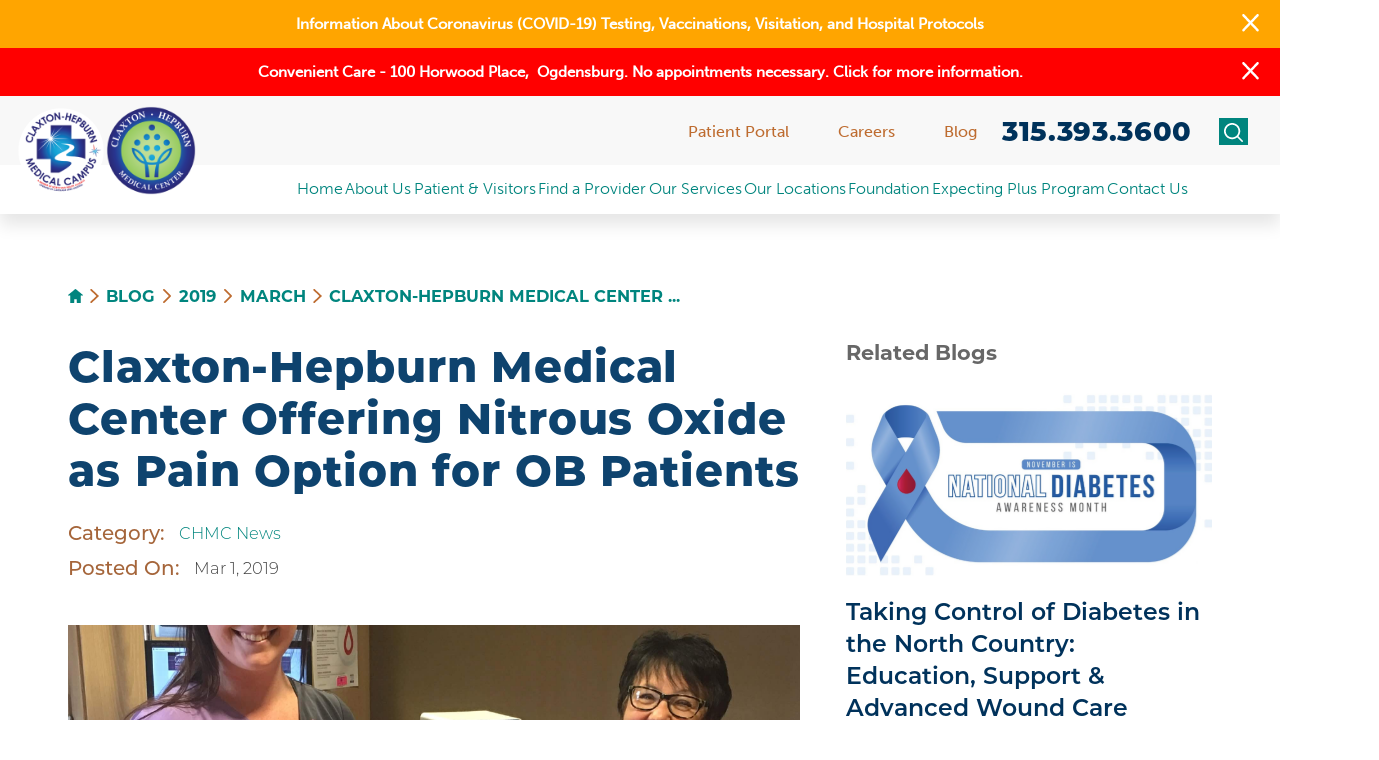

--- FILE ---
content_type: text/html; charset=utf-8
request_url: https://www.claxtonhepburn.org/blog/2019/march/claxton-hepburn-medical-center-offering-nitrous-/
body_size: 21576
content:
<!DOCTYPE html>
<html lang="en" xml:lang="en" xmlns="http://www.w3.org/1999/xhtml" data-anim="1" data-prlx="1" data-flr="1" data-i="x37dc20xp4z" data-is="6zvwgu2vyq9" data-gmap="AIzaSyD9RxIAFFpAdGvsN49rqOZLQbeZ6BSLoL4" data-sa="GbqedsP67fKmwozUvY62NJjMDfNyir0Z0zu7OvU%2Bv5V%2BYB9rhiHYkySMZAr5egoi%2BJ%2BEYVzv5lwZB29E7wqFzrhcGQ5%2Fu4UAA%2FMInGjdYU11wVp%2FJP8HiR6t6Ij1jhyvwSik268LFGlN7%2Bekrs%2FyI6x5b2j6tmGrVmkPaucz2SxDI69y">
<head>
	<script type="text/javascript" src="/cms/includes/qdyfq9a7l_t.2509240918484.js" defer data-require='["j/poly","j/modernizr","j/jquery","j/jquery.ui","j/ui.touch","j/ui.wheel","j/ui.draw","j/ui.mobile","j/timezone","static","j/jquery.cookie","extensions","uri","behaviors","c/scrollbar","c/loading","m/date","form","adapter","v/jwplayer","video","a/bootstrap","svg"]'></script>
	<title>Laughing Gas on OB | Claxton-Hepburn Medical Center</title>
	<link rel="canonical" href="https://www.claxtonhepburn.org/blog/2019/march/claxton-hepburn-medical-center-offering-nitrous-/"/>
	<meta content="text/html; charset=utf-8" http-equiv="Content-Type"/>
	<meta content="initial-scale=1" name="viewport"/>
	<meta http-equiv="X-UA-Compatible" content="IE=edge,chrome=1"/>
	<meta name="format-detection" content="telephone=no"/>
	<meta name="description" content="Claxton-Hepburn Medical Center is now offering the use of nitrous oxide, also known as laughing gas, as pain control option during labor, and is the only hospital in St. Lawrence County offering this pain control option for obstetrics patients."/>
	<meta property="og:type" content="website"/>
	<meta property="og:site_name" content="https://www.claxtonhepburn.org/"/>
	<meta property="og:url" content="https://www.claxtonhepburn.org/blog/2019/march/claxton-hepburn-medical-center-offering-nitrous-/"/>
	<meta property="og:title" content="Laughing Gas on OB | Claxton-Hepburn Medical Center"/>
	<meta property="og:description" content="Claxton-Hepburn Medical Center is now offering the use of nitrous oxide, also known as laughing gas, as pain control option during labor, and is the only hospital in St. Lawrence County offering this pain control option for obstetrics patients."/>
	<meta property="og:image" content="https://www.claxtonhepburn.org/images/blog/nitrous-oxidecropped.jpg"/>
	<meta name="twitter:card" content="summary_large_image"/>
	<meta name="twitter:title" content="Laughing Gas on OB | Claxton-Hepburn Medical Center"/>
	<meta name="twitter:description" content="Claxton-Hepburn Medical Center is now offering the use of nitrous oxide, also known as laughing gas, as pain control option during labor, and is the only hospital in St. Lawrence County offering this pain control option for obstetrics patients."/>
	<meta name="twitter:image" content="https://www.claxtonhepburn.org/images/blog/nitrous-oxidecropped.jpg"/>
	<meta property="article:publisher" content="https://www.facebook.com/ClaxtonHepburn"/>
	<meta name="google-site-verification" content="ZWrBtY0ytQgnnjcb4ppZSqLPa37a6BEgWa2HHMjD5Sw"/>
	<meta name="audio-eye-hash" content="73217c1042609c76f25f0afbd9894828"/>
	<script type="text/javascript">
(function(n){var t=n.Process||{},i=function(n){var t=+n;return isNaN(t)?n:t},u=function(n){return decodeURIComponent(n.replace(/\+/g,"%20"))},h=/\{(.+?)\}/g,c=window.location.hash&&window.location.hash[1]==="~"&&!/\bSPPC=./i.test(document.cookie||""),s=[],e=null,r=null,o=null,f=null;t.Page=function(n){for(var i=n.length;i--;)c?s.push(n[i]):t.Element(document.getElementById(n[i]))};t.Delayed=function(){var n,i;for(r=null;n=s.shift();)t.Element(document.getElementById(n));try{i=new CustomEvent("process.delayed",{bubbles:!0,cancelable:!0});document.documentElement.dispatchEvent(i)}catch(u){}};t.Element=function(n){if(n)switch(n.getAttribute("data-process")){case"if":t.If(n);break;case"replace":t.Replace(n);break;default:t.Fix(n)}};t.Replace=function(n){var i,f=n.parentNode,r=document.createTextNode(t.Get(n.getAttribute("data-replace"))),u=n.firstElementChild;u&&u.getAttribute&&(i=u.getAttribute("href"))&&i.substring(0,4)==="tel:"&&(i=document.createElement("a"),i.setAttribute("href","tel:"+r.data),i.appendChild(document.createTextNode(r.data)),r=i);f.insertBefore(r,n);f.removeChild(n)};t.Fix=function(n){var r,u,i,f=n.attributes.length,e=n.childNodes.length;if(n.nodeName==="SCRIPT"){n.parentNode.removeChild(n);return}while(f--)r=n.attributes[f],r.name.substring(0,13)=="data-replace-"&&(u=r.name.substring(13),n.setAttribute(u,t.Get(r.value)),n.removeAttribute(r.name));while(e--)i=n.childNodes[e],i.nodeType===3&&i.data&&i.data.indexOf("{")>=0&&(i.data=t.Get(i.data))};t.If=function(n){for(var i,u,f,e,o=n.parentNode,s=n.attributes.length,r=undefined;s--;){i=n.attributes[s];switch(i.name){case"field":r=t.Check(n,t.Get(i.value));break;case"nofield":r=!t.Check(n,t.Get(i.value))}if(r!==undefined)break}if(r)for(u=n.childNodes,f=0,e=u.length;f<e;f++)o.insertBefore(u[0],n);o.removeChild(n)};t.Check=function(n,r){for(var u,f,e=n.attributes.length;e--;){u=n.attributes[e];switch(u.name){case"equals":return r==t.Get(u.value);case"gt":case"greaterthan":case"morethan":return i(r)>i(t.Get(u.value));case"gte":return i(r)>=i(t.Get(u.value));case"lt":case"lessthan":case"lesserthan":return i(r)<i(t.Get(u.value));case"lte":return i(r)<=i(t.Get(u.value));case"ne":case"notequals":return r!=t.Get(u.value);case"contains":return f=t.Get(u.value),r.indexOf(f>=0);case"notcontains":return f=t.Get(u.value),!r.indexOf(f>=0);case"in":return f=t.Get(u.value),t.InArray(r,(""+f).split(","));case"notin":return f=t.Get(u.value),!t.InArray(r,(""+f).split(","));case"between":return f=t.Get(u.value).Split(","),f.length==2&&i(r)>=i(f[0])&&i(r)<=i(f[1])?!0:!1}}return!!r};t.InArray=function(n,t){for(var i=t.length;i--;)if(t[i]==n)return!0;return!1};t.Get=function(n){return n.replace(h,function(n,i){var r=i.split("/"),f=r.shift();return t.Data(f.split(":"),0,r[0])||u(r.shift()||"")})};t.Data=function(n,i,r){var u;switch(n[i].toLowerCase()){case"f":return t.Format(n[i+1],n,i+2,r);case"if":return t.Data(n,i+1)?n.pop():"";case"ifno":case"ifnot":return t.Data(n,i+1)?"":n.pop();case"q":case"querystring":return t.Query(n[i+1])||"";case"session":case"cookie":return t.Cookie(n[i+1])||"";case"number":return t.Number(n[i+1],r)||"";case"request":return u=t.Cookie("RWQ")||window.location.search,u&&u[0]==="?"&&n[i+1]&&n[i+1][0]!="?"&&(u=u.substr(1)),u;case"u":return t.UserData(n[i+1])||"";default:return""}};t.Format=function(n,i,r,u){var h,f,s,e,o;if(!n||r>i.length-1)return"";if(h=null,f=null,n=n.toLowerCase(),e=0,n=="binary")e=2;else if(r+1<i.length)switch(n){case"p":case"phone":case"p2":case"phone2":case"p3":case"phone3":i[r].indexOf("0")>=0&&(f=i[r],e=1);break;default:s=parseInt(i[r]);isNaN(s)||(h=s,e=1)}o=t.Data(i,r+e,u);switch(n){case"p":case"phone":return t.Phone(""+o,f);case"p2":case"phone2":return t.Phone(""+o,f||"000.000.0000");case"p3":case"phone3":return t.Phone(""+o,f||"000-000-0000");case"tel":return t.Phone(""+o,f||"0000000000")}};t.Phone=function(n,t){var u,i,f,r;if(!n)return"";if(u=n.replace(/\D+/g,""),u.length<10)return n;for(i=(t||"(000) 000-0000").split(""),f=0,r=0;r<i.length;r++)i[r]=="0"&&(f<u.length?i[r]=u[f++]:(i.splice(r,1),r--));return f==10&&u.length>10&&i.push(" x"+u.substring(10)),i.join("")};t.Query=function(n){var r,f,o,i,s;if(!e)for(e={},r=t.Cookie("RWQ")||window.location.search,f=r?r.substring(1).split("&"):[],o=f.length;o--;)i=f[o].split("="),s=u(i.shift()).toLowerCase(),e[s]=i.length?u(i.join("=")):null;return e[n.toLowerCase()]};t.Cookie=function(n){var f,i,o,e,t;if(!r)for(r={},f=document.cookie?document.cookie.split("; "):[],i=f.length;i--;){o=f[i].split("=");e=u(o.shift()).toLowerCase();t=o.join("=");switch(t[0]){case"#":r[e]=+t.substring(1);break;case":":r[e]=new Date(+t.substring(1));break;case"!":r[e]=t==="!!";break;case"'":r[e]=u(t.substring(1));break;default:r[e]=u(t)}}for(f=n.split("|"),i=0;i<f.length;i++)if(t=r[f[i].toLowerCase()],t)return t;return""};t.UserData=function(n){switch(n){case"DisplayName":return t.Cookie("U_DisplayName")||"";case"TimeOfDay":var r=new Date,i=r.getHours();return i>=17||i<5?"Evening":i<12?"Morning":"Afternoon"}};t.Number=function(n,i){var s,u,r,e;if(!i)return i;if(!o)for(o={},s=(t.Cookie("PHMAP")||"").split(","),e=0;e<s.length;e++)u=(s[e]||"").split("="),u.length===2&&(o[u[0]]=u[1]);return r=o[i],r&&r!=="0"||(r=i),f||(f={}),f[r]=1,r};t.Phones=function(){var n,t;if(f){n=[];for(t in f)f.hasOwnProperty(t)&&n.push(t);return n.join("|")}return null};n.Process=t;document.documentElement&&(document.documentElement.clientWidth<=1280||(t.Cookie("pref")&1)==1)&&(document.documentElement.className+=" minimize")})(this);
(function(n){window.rrequire||n(window)})(function(n){function b(i,r,u,f){var h,b,e,a,g,o,nt=(new Date).getTime(),p,c,l,w;if(((!s||nt-s>1e3)&&(st(),s=nt),!t[i])&&(h=k(i,f),h.length)){switch(h[0]){case"/common/js/j/jquery.js":case"/common/js/j/jquery.1.x.js":case"/common/js/j/jquery.2.x.js":h[0]=n.Modernizr&&n.Modernizr.canvas?"/common/js/j/jquery.2.x.js":"/common/js/j/jquery.1.x.js"}if(d(h),f==="css"?(e=n.document.createElement("link"),e.setAttribute("type","text/css"),e.setAttribute("rel","stylesheet"),a="href"):(e=n.document.createElement("script"),e.setAttribute("type","text/javascript"),e.setAttribute("async","async"),a="src",g=h.length<2||i[0]==="/"),i.indexOf("j/jquery")>=0)try{throw new Error("Jquery Require "+i);}catch(tt){for(console.log(tt.stack),p=[],c=arguments;c;)l=[],l.push.apply(l,c),p.push(l),w=c.callee.caller,c=w&&w.arguments;console.log(JSON.stringify(p))}o=h[0];o.substring(0,8)==="/common/"?o=v+o:o.substring(0,5)===rt&&(o=y+o);ot(e,i,f,g);e.setAttribute(a,o);b=n.document.head||n.document.body;b.appendChild(e)}}function ot(t,i,r,e){var s=function(){e?(n.register(i),l()):r==="css"&&(f[i]=!0,l())},o=function(){r==="js"&&console.log('error - "'+i+'" could not be loaded, rrequire will not fire.')};t.addEventListener?(t.addEventListener("load",s,!1),t.addEventListener("error",o,!1)):t.onload=t.onreadystatechange=function(n,r){var f=t.readyState;if(r||!f||/loaded|complete/.test(f)){if(f==="loaded"&&(t.children,t.readyState==="loading"&&(f="error")),t.onload=t.onreadystatechange=null,t=null,e&&f!=="error"){setTimeout(function(){var n=u[i];!n||n()?s():o();s=null;o=null},1);return}f==="error"?o():s();o=null;sucess=null}}}function st(){for(var t,r,u,i=document.querySelectorAll("script[src]"),n=0;n<i.length;n++)t=i[n],r=t.getAttribute("src"),u=t.getAttribute("data-require"),c(r,u,"js");for(i=document.querySelectorAll("link[rel='stylesheet'][href]"),n=0;n<i.length;n++)t=i[n],r=t.getAttribute("href"),u=t.getAttribute("data-require"),c(r,u,"css")}function k(t,i){var r=[];if(!t)return r;if(t.indexOf(n.location.origin)===0&&(t=t.substring(n.location.origin.length)),m=et.exec(t)){if(m[1])return r.push(t),r;if(m[2])return r.push(n.location.protocol+t),r;(m=/(.+?)\.\d{13}(\.\w{2,12})$/.exec(t))&&(t=m[1]+m[2]);r.push(t);(m=/^\/(common|cms)\/(admin\/|js\/|css\/)?(.+?)(\.js|\.css)$/.exec(t))&&(t=m[1]==="cms"?m[1]+"/"+(m[2]||"")+m[3]:m[2]==="admin/"?m[2]+m[3]:m[3],r.push(t))}else/^cms\//.test(t)?r.push("/"+t+"."+i):/^admin\//.test(t)?r.push("/common/"+t+"."+i):i==="js"?r.push("/common/js/"+t+"."+i):i==="css"&&r.push("/common/css/"+t+"."+i),r.push(t);return r}function c(n,i,r){var f,u;if(n&&!t[n]&&(f=k(n,r),d(f),i)){try{arr=it(i)}catch(e){return}for(len=arr&&arr.length,u=0;u<len;u++)c(arr[u],null,r)}}function d(n,i){for(var r,u=0;u<n.length;u++){r=n[u];switch(r){case"j/jquery":case"j/jquery.1.x":case"j/jquery.2.x":case"j/jquery.3.x":t["j/jquery"]=!0;t["j/jquery.1.x"]=!0;t["j/jquery.2.x"]=!0;t["j/jquery.3.x"]=!0;t["/common/js/j/jquery.js"]=!0;t["/common/js/j/jquery.1.x.js"]=!0;t["/common/js/j/jquery.2.x.js"]=!0;t["/common/js/j/jquery.3.x.js"]=!0;break;case"cms":case"cms-5":i==="css"?(t.cms=!0,t["cms-5"]=!0,t["/common/css/cms.css"]=!0,t["/common/css/cms-5.css"]=!0):t[r]=!0;break;default:t[r]=!0}}}function g(n){for(var t,i=n.length;i--;)if(t=n[i],t&&!f[t])return!1;return!0}function ht(){var t,n=r.length;for(e&&(clearTimeout(e),e=0);n--;)t=r[n],t[2]===!0&&r.splice(n,1);r.length===0&&document.documentElement.classList&&document.documentElement.classList.remove("requiring")}function l(){for(var t,i=0,u=r.length;i<u;)(t=r[i++],t[2]!==!0)&&g(t[0])&&(t[2]=!0,t[1](n.jQuery,n),e&&clearTimeout(e),e=setTimeout(ht,1))}function nt(n){var t;if(n){if(typeof n=="string")return[n.toLowerCase()];if(Array.isArray(n)){for(t=n.length;t--;)n[t]=(""+(n[t]||"")).toLowerCase();return n}return null}return null}function tt(n,t){for(var i,r,u=0;u<n.length;u++)if(i=h[n[u]],i){for(n.splice(u,1),u--,r=i[0].length;r--;)n.push(i[0][r]);if(i[1]&&t)for(r=i[1].length;r--;)t.push(i[1][r])}t&&t.length&&tt(t)}function ct(t){var r=0,i=function(){if(n.google&&n.google.maps)n.register(t);else if(++r>20)throw new Error("Unable to load google maps api script.");else setTimeout(i,250)};setTimeout(i,250)}var it=function(n,t){return(window.JSON2||JSON).parse(n,t)},i="/",o=".",a=":",v=i+i+"www.scorpioncms.com",rt=i+"cms"+i,y=i+i+window.location.host,f={},t={},r=[],e=0,p=document&&document.documentElement&&document.documentElement.getAttribute("data-gmap"),ut=p&&"&key="+p,w=Object.prototype,lt=w.toString,ft=w.hasOwnProperty,h={jquery:[["j/jquery","j/jquery.ui"]],behavior:[["behaviors"],["cms-behave"]],googlemap:[["https"+a+i+i+"maps.googleapis.com/maps/api/js?v=3&libraries=places&callback=registermap"+(ut||"")]],map:[["m/gmap"]],loading:[["c/loading2"],["cms-5"]],jwplayer:[[i+"common/js/v/jwplayer"+o+"js"]],tools:[["jquery","behavior","extensions","uri","chart","c/cms","c/scrollbar","loading","form"],["cms-tools","opensans"]],opensans:[["https"+a+i+i+"fonts.googleapis.com/css?family=Open+Sans:300,400italic,400,600,700|Montserrat:400,700"]],ckeditor:[[o+o+i+"ckeditor/ckeditor"]],ck:[["admin/ck/ckeditor"]],ace:[[i+i+"cdnjs.cloudflare.com/ajax/libs/ace/1.4.11/ace"+o+"js"]],weather:[["m/weather"]],cookie:[["j/jquery.cookie"]],form2:[["admin/js/form","admin/js/poly"]]},u={"j/jquery":function(){return!!n.jQuery},"j/jquery.1.x":function(){return!!n.jQuery},"j/jquery.2.x":function(){return!!n.jQuery},"j/jquery.3.x":function(){return!!n.jQuery},"j/jquery.ui":function(){return!!(n.jQuery&&n.jQuery.widget)},"j/jquery.cookie":function(){return!!(n.jQuery&&n.jQuery.cookie)},"j/poly":function(){return!!(n.Element&&n.Element.prototype&&n.Element.prototype.scrollIntoViewport)},googlemap:function(){return!!(n.google&&n.google.maps)},jwplayer:function(){return!!n.jwplayer},ckeditor:function(){return!!n.CKEDITOR},ace:function(){return!!n.ace},weather:function(){return!!(n.jQuery&&n.jQuery.weather)}},et=/^(https?:)?(\/\/([\w\-\.]+))?(\/.+)/i,s;(function(){var n;for(var t in u)ft.call(u,t)&&(n=h[t],n&&n[0]&&n[0][0]&&(u[n[0][0]]=u[t]))})();Array.isArray||(Array.isArray=function(n){return Object.prototype.toString.call(n)==="[object Array]"});Function.isFunction||(Function.isFunction=function(n){return Object.prototype.toString.call(n)==="[object Function]"});s=null;n.registerLoading=function(n){t[n]=!0};n.register=function(n){n&&typeof n=="string"&&(t[n]=!0,f[n]=!0,l())};n.registermap=function(){var n=h.googlemap[0][0];register(n)};n.rrequire=function(i,e,o){var a,h,v,c,s,y,l;if(i=nt(i),i){for(Function.isFunction(o)&&(a=o,o=e,e=a,a=null),o=nt(o),o||(o=[]),tt(i,o),h=i.length,v=!0;h--;)if((c=i[h],c)&&(s=c.toLowerCase(),!f[s])){if(y=u[s],y&&y()){f[s]=!0;continue}if(v=!1,!t[s]){if(s.indexOf("maps.googleapis.com")!==-1&&document.querySelector("script[src*='maps.googleapis.com']")){ct(s);continue}b(c,"script","src","js")}}for(h=0;h<o.length;)(l=o[h],l)&&(s=l.toLowerCase(),f[s]||b(l,"link","href","css"),h++);Function.isFunction(e)&&(v||g(i)?e(n.jQuery,n):r.push([i,e,!1]))}};n.rrequire.setBase=function(n){v=n};n.rrequire.setHost=function(n){y=n};n.rrequire.setDetect=function(n,t){n&&typeof n=="string"&&Function.isFunction(t)&&(u[n]=t)};n.rrequire.getLoading=function(){var n=Object.keys(t);return n.sort(),console.log(JSON.stringify(n,null,"\t"))};n.require||(n.require=n.rrequire)});
</script>
	<link rel="stylesheet" type="text/css" href="/cms/includes/w6db3igl1d2.2509240918484.css" data-require='["cms","cms-behave"]'/>
	<script>(function(){
var cook = /(?:^|\b)COOK=(.+?)(?:$|;)/.exec( document.cookie )?.[1];
var analytics;
var marketing;
if(cook==='YES'){analytics=true;marketing=true;}
else if(cook==='NO!'){analytics=false;marketing=false;}
else if(cook==='ANALYTICS'){analytics=true;marketing=false;}
else if(cook==='MARKETING'){analytics=false;marketing=true;}
else{analytics=true;marketing=navigator.globalPrivacyControl||window.doNotSell?false:true;}
window.$consentState={analytics,marketing};
})();</script>
<script type="module" src="/common/usc/p/manage-cookies.js"></script>
</head>
<body style="opacity:0" class="claxton-hepburn-medical-center-offering-nitrous-oxide-as-pain-option-for-ob-patients-page blog-branch sub system" data-config="0uaxr1n6.ouy\35l8bnbz.t2t\mxq9_il5.bgj\zcsyym3s.rbm" data-id="11978946" data-s="35" data-i="266659" data-p="132" data-fk="1046802">
<header id="HeaderZone"><div class="access-options access-menu v1" id="AccessibilityOptions" universal_="true">
	
	
	<div class="access-btn open-btn flex-middle-center" title="Open the accessibility options menu"><svg viewBox="0 0 36 36"><path d="M3.37 27.6L32.63 27.6C34.516 27.6 36 29.05 36 30.8C36 32.55 34.474 34 32.63 34L3.37 34C1.484 34 0 32.55 0 30.8C0 29.05 1.528 27.6 3.37 27.6ZM3.37 14.8L23.64 14.8C25.528 14.8 27.012 16.25 27.012 18C27.012 19.75 25.528 21.2 23.64 21.2L3.37 21.2C1.484 21.2 0 19.75 0 18C0 16.25 1.528 14.8 3.37 14.8ZM32.676 8.4L3.37 8.4C1.484 8.4 0 6.95 0 5.2C0 3.45 1.526 2 3.37 2L32.63 2C34.516 2 36 3.45 36 5.2C36 6.95 34.516 8.4 32.676 8.4L32.676 8.4Z"></path></svg> <span>Open Accessibility Menu</span></div>
	<div class="flex-middle-between top-info">
		<svg class="accessibility" viewBox="0 0 36 36"><path d="M502.7 0a84.3 84.3 0 1 1-84.3 84.3A84.6 84.6 114.1 0 1 502.7 0ZM868.6 272.7L617.5 304.2v251.4L739.2 960.7a47.2 47.2 0 0 1-34.4 57.6A46.7 46.7 114.1 0 1 647.9 987.4L522.5 616.5H484.3L369.5 993.8a47 47 0 0 1-61.6 26.7a49.1 49.1 0 0 1-29.6-61.9L383.7 560.4V304.2L152.3 272.7A41.9 41.9 114.1 0 1 114.1 226.3A43.8 43.8 114.1 0 1 161.4 186.8L442.4 210.8h123.3L865.1 186.8a43.2 43.2 0 0 1 3.5 86.5Z"></path></svg>
	</div>
	<ul>
		<li>
			<button class="flex-" data-action="content"><svg viewBox="0 0 36 36"><path d="M12.706 23.824L12.706 20.647L36 20.647L36 23.824L12.706 23.824ZM0 12.177L36 12.177L36 15.353L0 15.353L0 12.177ZM27.529 3.706L36 3.706L36 6.882L27.529 6.882L27.529 3.706ZM0 3.706L23.294 3.706L23.294 6.882L0 6.882L0 3.706ZM8.471 23.824L0 23.824L0 20.647L8.471 20.647L8.471 23.824ZM19.059 32.294L0 32.294L0 29.118L19.059 29.118L19.059 32.294Z"></path></svg> Skip to Content</button>
		</li>
		<li>
			<button class="flex-" data-action="menu"><svg viewBox="0 0 36 36"><path d="M7.412 31.235L7.412 28.059L36 28.059L36 31.235L7.412 31.235ZM7.412 16.412L36 16.412L36 19.588L7.412 19.588L7.412 16.412ZM7.412 4.764L36 4.764L36 7.941L7.412 7.941L7.412 4.764ZM0 28.059L4.235 28.059L4.235 31.235L0 31.235L0 28.059ZM0 16.412L4.235 16.412L4.235 19.588L0 19.588L0 16.412ZM0 4.764L4.235 4.764L4.235 7.941L0 7.941L0 4.764Z"></path></svg> Skip to Menu</button>
		</li>
		<li>
			<button class="flex-" data-action="largeText"><svg viewBox="0 0 36 36"><path d="M31.2 17.404L31.2 12.604L28.8 12.604L28.8 17.404L24 17.404L24 19.804L28.8 19.804L28.8 24.604L31.2 24.604L31.2 19.804L36 19.804L36 17.404L31.2 17.404ZM26.4 1.804L0.01 1.796L0 5.404L10.8 5.404L10.8 34.204L14.4 34.204L14.4 5.404L26.4 5.404L26.4 1.804Z"></path></svg> Increase Text Size</button>
		</li>
		<li>
			<button class="flex- clear-btn" data-action="clear">Clear All <svg viewBox="0 0 36 36"><path d="M21.179 14.82L21.179 29.644L23.297 29.644L23.297 14.82L21.179 14.82ZM16.939 14.828L16.939 29.653L19.057 29.653L19.057 14.828L16.939 14.828ZM12.706 14.82L12.706 29.644L14.823 29.644L14.823 14.82L12.706 14.82ZM8.468 10.587L27.53 10.587L27.53 33.88L8.468 33.88L8.468 10.587ZM6.35 6.351L29.65 6.351L29.65 8.473L28.699 8.473C28.663 8.471 28.627 8.469 28.591 8.469L7.409 8.469C7.373 8.469 7.337 8.471 7.301 8.473L6.35 8.473L6.35 6.351ZM12.706 2.118L23.297 2.118L23.294 4.233L12.706 4.233L12.706 2.118ZM11.645 0C11.365 0 11.096 0.11 10.897 0.309C10.696 0.508 10.588 0.779 10.588 1.061L10.588 4.233L5.291 4.233C5.01 4.233 4.743 4.346 4.542 4.542C4.342 4.742 4.232 5.01 4.232 5.292L4.232 9.532C4.232 10.116 4.709 10.587 5.291 10.587L6.35 10.587L6.35 34.939C6.35 35.523 6.825 36 7.409 36L28.591 36C29.175 36 29.65 35.523 29.65 34.939L29.65 10.587L30.707 10.587C31.291 10.587 31.766 10.116 31.768 9.532L31.768 5.292C31.768 5.01 31.658 4.742 31.456 4.542C31.257 4.346 30.988 4.233 30.707 4.233L25.412 4.233L25.412 1.061C25.412 0.779 25.304 0.508 25.103 0.309C24.904 0.11 24.635 0 24.353 0L11.645 0Z"></path></svg></button>
		</li>
	</ul>
	<div class="access-btn close-btn">
		<svg title="Close the accessibility options menu" viewBox="0 0 36 36"><path d="M26.618 28.29L25.14 29.751L15.549 20.246L15.549 20.246L14.073 18.783L15.549 17.321L15.549 17.321L25.14 7.813L26.618 9.274L17.025 18.783L26.618 28.29ZM10.956 34.436L26.608 34.436L26.608 36L9.392 36L9.392 34.436L9.392 1.564L9.392 0L26.608 0L26.608 1.564L10.956 1.564L10.956 34.436Z"></path></svg> <span>Hide</span>
	</div>
</div><div class="header-area v1" universal_="true" id="HeaderAreaV1" data-section>
	
	
	
	
	
	
	<div class="sticky-box">
		<div class="alert-bars">
			<div class="alert-bar green" style="display:none" id="GreenAlert">
				
					<a class="alert" href="/covid-19/" target="_blank">Information About Coronavirus (COVID-19) Testing, Vaccinations, Visitation, and Hospital Protocols</a>
				
				<button class="close" aria-label="Close Information Alert" role="button" aria-labelledby="GreenAlert">
					<svg viewBox="0 0 16 16"><use data-href="/cms/svg/admin/11g_ing92qb.16.svg#cancel"></use></svg>
				</button>
			</div>
			<div class="alert-bar red" style="display:none" id="RedAlert">
				
					<a class="alert" href="/our-services/convenient-care-clinics/"><div>Convenient Care - 100 Horwood Place,&nbsp; Ogdensburg. No appointments necessary. Click for more information.</div></a>
				
				<button class="close" aria-label="Close Warning Alert" role="button" aria-labelledby="RedAlert">
					<svg viewBox="0 0 16 16"><use data-href="/cms/svg/admin/11g_ing92qb.16.svg#cancel"></use></svg>
				</button>
			</div>
		</div>
		<div class="main wide flex-between-top">
			<nav class="mobile-nav flex-between-middle">
				<a href="/site-search/" class="fourth item-1">
					<div class="icon-cont"><svg viewBox="0 0 36 36"><use href="/cms/svg/site/icon_mobile_search.36.svg"></use></svg></div>
					<span>Search</span>
				</a>
				<a href="/find-a-provider/" class="fourth item-2">
					<div class="icon-cont"><svg role="presentation" viewBox="0 0 36 36"><use href="/cms/svg/site/icon_provider.36.svg"></use></svg></div>
					<span>Find a Provider</span> 
				</a>
				<a href="/our-services/" class="fourth item-3">
					<div class="icon-cont"><svg role="presentation" viewBox="0 0 36 36"><use href="/cms/svg/site/icon_medical_cross.36.svg"></use></svg></div>
					<span>Service</span> 
				</a>
				<a href="javascript:void(0)" class="fourth menu-btn desktop" data-role="btn">
					<div class="menu-icon">
						<span></span>
						<span></span>
						<span></span>
					</div>
					<span>Menu</span>
				</a>
			</nav>
			<a class="top-logo" href="/">
					<img loading="lazy" alt="Claxton-Hepburn Medical Center" src="[data-uri]" title="Claxton-Hepburn Medical Center" data-src="/images/claxton-campus-logo.png">
				<img loading="lazy" alt="Claxton-Hepburn Medical Center" src="[data-uri]" title="Claxton-Hepburn Medical Center" data-src="/assets/brand/CHMC-Legacy-Round.2).1).png">
			
				<span>Claxton-Hepburn<br> Medical Center</span>
			</a>
			<div class="header-box">
				<div class="top-bar flex-middle-end">
					<nav class="secondary-nav">
						<ul class="flex-middle">
							<li role="presentation">
								<a href="/patient-visitors/patient-portal/" target="">Patient Portal</a>
							</li><li role="presentation">
								<a href="/about-us/careers/" target="">Careers</a>
							</li><li role="presentation">
								<a href="/blog/" target="">Blog</a>
							</li>
						</ul>
					</nav>
					<div class="flex-between-middle box-cont">
						<a class="phone-link" href="tel:" id="HeaderAreaV1_1" data-replace-href="tel:{Cookie:PPCP1/}"><span id="HeaderAreaV1_2" data-process="replace" data-replace="{F:P2:Cookie:PPCP1/315.393.3600}">315.393.3600</span></a>
						<a class="site-search flex-center-middle" title="Site Search" aria-label="Site Search" href="/site-search/"><svg viewBox="0 0 36 36"><use data-href="/cms/svg/site/6zvwgu2vyq9.36.svg#search"></use></svg></a>
					</div>
				</div>
				<div class="nav-bar flex-middle-between">
					<nav class="top-nav stretch flex-row el-tab-box" data-role="panel">
						<ul class="desktop-nav flex-row-between-middle" id="HeaderAreaV1TopNavigation">
							<li class=" flex-row  home">
								<a class="flex-middle-center" href="/" target="">Home</a>
								
							</li><li class=" flex-row children about-us">
								<a class="flex-middle-center" href="/about-us/" target="">About Us</a>
								
									<span class="el-tab"><svg viewBox="0 0 36 36"><use data-href="/cms/svg/site/6zvwgu2vyq9.36.svg#caret_right"></use></svg></span>
									<div class="fly-out wide el-tab-panel" role="menu" id="about-usNavFlyOut" data-role="fly-nav">
										<div class="ui-scroll">
											<ul class="flex-wrap-middle-between">
												<li class=" level-1 administrative-team third">
													<a href="/about-us/administrative-team/" target="">Administrative Team</a>
												</li><li class=" level-1 auxiliary third">
													<a href="/about-us/auxiliary/" target="">Auxiliary</a>
												</li><li class=" level-1 community-outreach third">
													<a href="/about-us/community-outreach/" target="">Community Outreach</a>
												</li><li class=" level-1 careers third">
													<a href="/about-us/careers/" target="">Careers</a>
												</li><li class=" level-1 foundation third">
													<a href="/foundation/" target="">Foundation</a>
												</li>
											</ul>
										</div>
									</div>
								
							</li><li class=" flex-row children patient-visitors">
								<a class="flex-middle-center" href="/patient-visitors/" target="">Patient & Visitors</a>
								
									<span class="el-tab"><svg viewBox="0 0 36 36"><use data-href="/cms/svg/site/6zvwgu2vyq9.36.svg#caret_right"></use></svg></span>
									<div class="fly-out wide el-tab-panel" role="menu" id="patient-visitorsNavFlyOut" data-role="fly-nav">
										<div class="ui-scroll">
											<ul class="flex-wrap-middle-between">
												<li class=" level-1 pricing-transparency third">
													<a href="/patient-visitors/pricing-transparency/" target="">Pricing Transparency</a>
												</li><li class=" level-1 patient-family-advisory-council third">
													<a href="/patient-visitors/patient-family-advisory-council/" target="">Patient-Family Advisory Council</a>
												</li><li class=" level-1 patient-portal third">
													<a href="/patient-visitors/patient-portal/" target="">Patient Portal</a>
												</li><li class=" level-1 canadian-patients third">
													<a href="/patient-visitors/canadian-patients/" target="">Canadian Patients</a>
												</li><li class=" level-1 chmc-blog third">
													<a href="/blog/" target="">CHMC Blog</a>
												</li><li class=" level-1 financial-assistance third">
													<a href="/patient-visitors/financial-assistance/" target="">Financial Assistance</a>
												</li><li class=" level-1 find-a-provider third">
													<a href="/find-a-provider/" target="">Find a Provider</a>
												</li><li class=" level-1 nondiscrimination third">
													<a href="/patient-visitors/nondiscrimination/" target="">Nondiscrimination</a>
												</li><li class=" level-1 notice-of-privacy-practices third">
													<a href="https://www.claxtonhepburn.org/documents/2025-023-NSHA-Notice-of-Privacy-Practices.NoPP).pdf" target="_blank">Notice of Privacy Practices</a>
												</li><li class=" level-1 prevention-wellness-programs third">
													<a href="/patient-visitors/prevention-wellness-programs/" target="">Prevention & Wellness Programs</a>
												</li><li class=" level-1 request-an-appointment third">
													<a href="/patient-visitors/request-an-appointment/" target="">Request an Appointment</a>
												</li><li class=" level-1 visitor-information third">
													<a href="/patient-visitors/visitor-information/" target="">Visitor Information</a>
												</li><li class=" level-1 donate-life third">
													<a href="/patient-visitors/donate-life/" target="">Donate Life</a>
												</li><li class=" level-1 cha-chip-csp third">
													<a href="/patient-visitors/cha-chip-csp/" target="">CHA/CHIP/CSP</a>
												</li>
											</ul>
										</div>
									</div>
								
							</li><li class=" flex-row  find-a-provider">
								<a class="flex-middle-center" href="/find-a-provider/" target="">Find a Provider</a>
								
							</li><li class=" flex-row children our-services">
								<a class="flex-middle-center" href="/our-services/" target="">Our Services</a>
								
									<span class="el-tab"><svg viewBox="0 0 36 36"><use data-href="/cms/svg/site/6zvwgu2vyq9.36.svg#caret_right"></use></svg></span>
									<div class="fly-out wide el-tab-panel" role="menu" id="our-servicesNavFlyOut" data-role="fly-nav">
										<div class="ui-scroll">
											<ul class="flex-wrap-middle-between">
												<li class=" level-1 cancer-care third">
													<a href="/our-services/cancer-care/" target="">Cancer Care</a>
												</li><li class=" level-1 cardiology third">
													<a href="/our-services/cardiology/" target="">Cardiology</a>
												</li><li class=" level-1 critical-access-transition third">
													<a href="/our-services/critical-access-transition/" target="">Critical Access Transition</a>
												</li><li class=" level-1 diabetes-education third">
													<a href="/our-services/diabetes-education/" target="">Diabetes Education</a>
												</li><li class=" level-1 emergency-care third">
													<a href="/our-services/emergency-care/" target="">Emergency Care</a>
												</li><li class=" level-1 convenient-care-clinic third">
													<a href="/our-services/convenient-care-clinic/" target="">Convenient Care Clinic</a>
												</li><li class=" level-1 gastroenterology third">
													<a href="/our-services/gastroenterology/" target="">Gastroenterology</a>
												</li><li class=" level-1 laboratory third">
													<a href="/our-services/laboratory/" target="">Laboratory</a>
												</li><li class=" level-1 lifeline third">
													<a href="/our-services/lifeline/" target="">Lifeline</a>
												</li><li class=" level-1 1-2-3-smile-program third">
													<a href="/our-services/1-2-3-smile-program/" target="">1-2-3 Smile Program</a>
												</li><li class=" level-1 mental-health-services third">
													<a href="/our-services/mental-health-services/" target="">Mental Health Services</a>
												</li><li class=" level-1 orthopedics third">
													<a href="/our-services/orthopedics/" target="">Orthopedics</a>
												</li><li class=" level-1 pain-management third">
													<a href="/our-services/pain-management/" target="">Pain Management</a>
												</li><li class=" level-1 primary-care third">
													<a href="/our-services/primary-care/" target="">Primary Care</a>
												</li><li class=" level-1 pulmonology third">
													<a href="/our-services/pulmonology/" target="">Pulmonology</a>
												</li><li class=" level-1 radiology third">
													<a href="/our-services/radiology/" target="">Radiology</a>
												</li><li class=" level-1 rehabilitation third">
													<a href="/our-services/rehabilitation/" target="">Rehabilitation</a>
												</li><li class=" level-1 renal-care third">
													<a href="/our-services/renal-care/" target="">Renal Care</a>
												</li><li class=" level-1 sleep-disorder-center third">
													<a href="/our-services/sleep-disorder-center/" target="">Sleep Disorder Center</a>
												</li><li class=" level-1 surgical-services third">
													<a href="/our-services/surgical-services/" target="">Surgical Services</a>
												</li><li class=" level-1 urology third">
													<a href="/our-services/urology/" target="">Urology</a>
												</li><li class=" level-1 weight-center third">
													<a href="/our-services/weight-center/" target="">Weight Center</a>
												</li><li class=" level-1 wellness-programs third">
													<a href="/our-services/wellness-programs/" target="">Wellness Programs</a>
												</li><li class=" level-1 womens-health third">
													<a href="/our-services/womens-health/" target="">Women's Health</a>
												</li><li class=" level-1 wound-care third">
													<a href="/our-services/wound-care/" target="">Wound Care</a>
												</li>
											</ul>
										</div>
									</div>
								
							</li><li class=" flex-row children our-locations">
								<a class="flex-middle-center" href="/our-locations/" target="">Our Locations</a>
								
									<span class="el-tab"><svg viewBox="0 0 36 36"><use data-href="/cms/svg/site/6zvwgu2vyq9.36.svg#caret_right"></use></svg></span>
									<div class="fly-out wide el-tab-panel" role="menu" id="our-locationsNavFlyOut" data-role="fly-nav">
										<div class="ui-scroll">
											<ul class="flex-wrap-middle-between">
												<li class=" level-1 canton-health-center third">
													<a href="/our-locations/canton-health-center/" target="">Canton Health Center</a>
												</li><li class=" level-1 claxton-hepburn-health-center third">
													<a href="/our-locations/claxton-hepburn-health-center/" target="">Claxton-Hepburn Health Center</a>
												</li><li class=" level-1 hammond-area-health-center third">
													<a href="/our-locations/hammond-area-health-center/" target="">Hammond Area Health Center</a>
												</li><li class=" level-1 madrid-health-center third">
													<a href="/our-locations/madrid-health-center/" target="">Madrid Health Center</a>
												</li><li class=" level-1 philadelphia-medical-center third">
													<a href="/our-locations/philadelphia-medical-center/" target="">Philadelphia Medical Center</a>
												</li><li class=" level-1 waddington-health-center third">
													<a href="/our-locations/waddington-health-center/" target="">Waddington Health Center</a>
												</li>
											</ul>
										</div>
									</div>
								
							</li><li class=" flex-row children foundation">
								<a class="flex-middle-center" href="/foundation/" target="">Foundation</a>
								
									<span class="el-tab"><svg viewBox="0 0 36 36"><use data-href="/cms/svg/site/6zvwgu2vyq9.36.svg#caret_right"></use></svg></span>
									<div class="fly-out wide el-tab-panel" role="menu" id="foundationNavFlyOut" data-role="fly-nav">
										<div class="ui-scroll">
											<ul class="flex-wrap-middle-between">
												<li class=" level-1 ways-to-give third">
													<a href="/foundation/ways-to-give/" target="">Ways to Give</a>
												</li><li class=" level-1 mark-morrow-memorial-scholarship third">
													<a href="/foundation/mark-morrow-memorial-scholarship/" target="">Mark Morrow Memorial Scholarship</a>
												</li><li class=" level-1 grateful-patients third">
													<a href="/foundation/grateful-patients/" target="">Grateful Patients</a>
												</li><li class=" level-1 board-of-directors third">
													<a href="/foundation/board-of-directors/" target="">Board of Directors</a>
												</li><li class=" level-1 donors third">
													<a href="/foundation/donors/" target="">Donors</a>
												</li><li class=" level-1 caduceus-society third">
													<a href="/foundation/caduceus-society/" target="">Caduceus Society</a>
												</li><li class=" level-1 helping-hands-volunteers third">
													<a href="/foundation/helping-hands-volunteers/" target="">Helping Hands Volunteers</a>
												</li><li class=" level-1 amazonsmile third">
													<a href="/foundation/amazonsmile/" target="">AmazonSmile</a>
												</li><li class=" level-1 annual-report third">
													<a href="/foundation/annual-report/" target="">Annual Report</a>
												</li><li class=" level-1 kentucky-derby-day third">
													<a href="/foundation/kentucky-derby-day/" target="">Kentucky Derby Day</a>
												</li><li class=" level-1 holiday-giving-events third">
													<a href="/foundation/holiday-giving-events/" target="">Holiday Giving & Events</a>
												</li>
											</ul>
										</div>
									</div>
								
							</li><li class=" flex-row children expecting-plus-program">
								<a class="flex-middle-center" href="/expecting-plus-program/" target="">Expecting Plus Program</a>
								
									<span class="el-tab"><svg viewBox="0 0 36 36"><use data-href="/cms/svg/site/6zvwgu2vyq9.36.svg#caret_right"></use></svg></span>
									<div class="fly-out wide el-tab-panel" role="menu" id="expecting-plus-programNavFlyOut" data-role="fly-nav">
										<div class="ui-scroll">
											<ul class="flex-wrap-middle-between">
												<li class=" level-1 expecting-plus-program-english third">
													<a href="/documents/Claxton-Hepburn-NY-flyer-Eng.pdf" target="">Expecting Plus Program English</a>
												</li><li class=" level-1 expecting-plus-program-spanish third">
													<a href="/documents/Claxton-Hepburn-NY-Span-Flyer.pdf" target="">Expecting Plus Program Spanish</a>
												</li>
											</ul>
										</div>
									</div>
								
							</li><li class=" flex-row  contact-us">
								<a class="flex-middle-center" href="/contact-us/" target="">Contact Us</a>
								
							</li>
						</ul>
					</nav>
				</div>
			</div>
			<div class="mobile-box flex-between-middle">
				<a class="phone-link" href="tel:(315) 393-3600" id="HeaderAreaV1_3" data-replace-href="tel:{F:P:Cookie:PPCP1/(315)%20393-3600}"><span><span id="HeaderAreaV1_4" data-process="replace" data-replace="{F:P2:Cookie:PPCP1/315.393.3600}">315.393.3600</span></span> <svg viewBox="0 0 36 36"><use href="/cms/svg/site/icon_mobile_phone.36.svg"></use></svg></a>
			</div>
		</div>
	</div>
</div>
<script id="Process_HeaderAreaV1" type="text/javascript" style="display:none;">window.Process&&Process.Page(['Process_HeaderAreaV1','HeaderAreaV1_1','HeaderAreaV1_2','HeaderAreaV1_3','HeaderAreaV1_4']);</script>
<div id="FloodlightJS" universal_="true">
	<!--
		Start of Floodlight Tag: Please do not remove
		Activity name of this tag: DV360_SY_CarthageAreaHospital_02012024_Conversions CHMC 
		URL of the webpage where the tag is expected to be placed: 
		This tag must be placed between the <body> and </body> tags, as close as possible to the opening tag.
		Creation Date: 01/31/2024
	-->
	<script type="text/javascript">
		var axel = Math.random() + "";
		var a = axel * 10000000000000;
		document.write('<iframe src="https://9563653.fls.doubleclick.net/activityi;src=9563653;type=invmedia;cat=dv36000;dc_lat=;dc_rdid=;tag_for_child_directed_treatment=;tfua=;npa=;gdpr=${GDPR};gdpr_consent=${GDPR_CONSENT_755};ord=1;num=' + a + '?" width="1" height="1" frameborder="0" style="display:none"></iframe>');
	</script>
	<noscript>
		<iframe src="https://9563653.fls.doubleclick.net/activityi;src=9563653;type=invmedia;cat=dv36000;dc_lat=;dc_rdid=;tag_for_child_directed_treatment=;tfua=;npa=;gdpr=$;gdpr_consent=$;ord=1;num=1?" width="1" height="1" frameborder="0" style="display:none"></iframe>
	</noscript>
	<!-- End of Floodlight Tag: Please do not remove -->
</div></header>
<main id="MainZone"><div class="breadcrumb v2 system" id="BreadcrumbsButtonsSystem" universal_="true">
	
	<div class="main">
		<div class="bread-container flex-wrap-start-middle system-style" id="BreadCrumb">
			<a aria-label="back to homepage" href="/" class="home-link flex-middle-center"><svg viewBox="0 0 36 36"><use href="/cms/svg/site/icon_home.36.svg "></use></svg></a>
			<span class="separator"><svg viewBox="0 0 36 36"><use href="/cms/svg/site/icon_caret_right.36.svg "></use></svg></span>
			<a class="link-style-1" href="/blog/" target="">Blog</a><span class="separator"><svg viewBox="0 0 36 36"><use href="/cms/svg/site/icon_caret_right.36.svg "></use></svg></span><a class="link-style-1" href="/blog/2019/" target="">2019</a><span class="separator"><svg viewBox="0 0 36 36"><use href="/cms/svg/site/icon_caret_right.36.svg "></use></svg></span><a class="link-style-1" href="/blog/2019/march/" target="">March</a><span class="separator"><svg viewBox="0 0 36 36"><use href="/cms/svg/site/icon_caret_right.36.svg "></use></svg></span><span class="selected link-style-1">Claxton-Hepburn Medical Center ...</span>
		</div>
	</div>
</div><section id="TwoColSub" class="two-col-container sub-zone" universal_="true">
	<div class="main flex-spaced-between-top-block-1024">
		<div class="sub-zone content-zone" id="SubZoneLeft"><article class="system-style system-entry ui-repeater" id="BlogContent" itemscope="" itemtype="http://schema.org/BlogPosting" universal_="true" data-onvisible="visible" data-content="true">
	
	
	<h1 data-item="i" data-key="1046802">Claxton-Hepburn Medical Center Offering Nitrous Oxide as Pain Option for OB Patients</h1>
	<ul class="inline-items" data-item="i" data-key="1046802">
		<li class="categories-list flex-middle-wrap ui-repeater" id="BlogContent_ITM1046802_CategoryList">
			
				<strong class="label-style mar-r-1">Category: </strong>
				<span class="mar-r-tiny" data-item="i" data-key="1985866">
					<a href="/blog/?CategoryID=151636">CHMC News</a>
				</span>
			
		</li>
		
			<li class="flex-middle-wrap">
				<strong class="label-style mar-r-1">Posted On: </strong>
				<time>Mar 1, 2019</time>
			</li>
		
		
	</ul>
	
		<figure class="system-card ">
			
			
				
					<img loading="lazy" alt="Claxton-Hepburn Medical Center Offering Nitrous Oxide as Pain Option for OB Patients" src="[data-uri]" data-bg="/images/blog/nitrous-oxidecropped.jpg">
				
				
			
		</figure>
	
	<div class="blog-content content-style" data-item="i" data-key="1046802">
		<p>Claxton-Hepburn Medical Center is now offering the use of nitrous oxide, also known as laughing gas, as pain control option during labor, and is the only hospital in St. Lawrence County offering this pain control option for obstetrics patients. Nitrous oxide is self-administered which makes it more convenient for the patient. As patients progress through labor, they can decide how much to nitrous oxide to use and when to stop using it and move onto another form of pain relief, such as an epidural. Some benefits of using nitrous oxide are that it allows labor to progress and does not impact the alertness of the baby during the early bonding period and does not affect breastfeeding. It can also be used to ease the discomfort that can occur during an episiotomy repair. For more information about all of our OB pain control options, contact our Birthplace at <a href="tel:+13157135420">315-713-5420</a>. Shown in the photo are OB nurses Katelyn Bertrand and Marilyn Moore. Your tomorrow is worth defending.</p>
	</div>

	<span class="all-the-schema" style="display:none" data-item="i" data-key="1046802">
		<meta itemprop="datePublished" content="Mar 1, 2019"/>
		<meta itemprop="dateModified" content="Nov 19, 2019"/>
		<meta itemprop="headline" content="Claxton-Hepburn Medical Center Offering Nitrous Oxide as Pain Option for OB Patients"/>
		<meta itemprop="description" content="Claxton-Hepburn Medical Center is now offering the use of nitrous oxide, also known as laughing gas, as pain control option during labor, and is the only hospital in St. Lawrence County offering this pain control option for obstetrics patients. Nitrous oxide is self-administered which makes it more convenient for the patient. As patients progress through labor, they can decide how much to nitrous ..."/>
		<meta itemprop="mainEntityOfPage" content="http://www.claxtonhepburn.org/blog/2019/march/claxton-hepburn-medical-center-offering-nitrous-/"/>
		
			<meta itemprop="image" content="http://www.claxtonhepburn.org/images/blog/nitrous-oxidecropped.jpg"/>
		
		
		
		
			<meta itemprop="author" content="Claxton-Hepburn Medical Center"/>
		
		<span itemprop="publisher" itemscope="" itemtype="http://schema.org/Organization">
			<meta itemprop="name" content="Claxton-Hepburn Medical Center"/>
			<span itemprop="logo" itemscope="" itemtype="https://schema.org/ImageObject">
				<meta itemprop="url" content="http://www.claxtonhepburn.org/images/assets/logo.png"/>
				<meta itemprop="width" content="270"/>
				<meta itemprop="height" content="83"/>
			</span>
		</span>
	</span>
</article></div>
		<aside class="sub-zone side-zone" id="SubZoneRight"><section class="system-style no-padding related-blogs" id="BlogRelatedPosts" universal_="true" data-onvisible="visible">
	<header>
		<strong class="title-style-3">Related Blogs</strong>
	</header>
	<ul id="RelatedPostsList" class="system-cards items-3 ui-repeater">
		<li class="item-1 chmc-news" data-item="i" data-key="1682461">
			<a href="/blog/2025/november/taking-control-of-diabetes-in-the-north-country-/">
				<figure>
					
						<img loading="lazy" role="presentation" src="[data-uri]" alt="" data-bg="/cms/thumbnails/00/830x415//images/content/Screenshot-2025-11-14-161731.png">
						<meta itemprop="image" content="http://www.claxtonhepburn.org/images/content/Screenshot-2025-11-14-161731.png"/>
					
					
					
				</figure>
				<strong class="title-style-5">Taking Control of Diabetes in the North Country: Education, Support & Advanced Wound Care</strong>
				<span class="note-style-1">CHMC News</span>
				<span class="link-style-1">Continue Reading</span>
			</a>
			<span class="all-the-schema" style="display:none">
				<meta itemprop="datePublished" content="Nov 14, 2025"/>
				<meta itemprop="dateModified" content="Nov 14, 2025"/>
				<meta itemprop="headline" content="Taking Control of Diabetes in the North Country: Education, Support & Advanced Wound Care"/>
				<meta itemprop="description" content="Every November, North Star Health Alliance proudly joins the national movement for Diabetes Awareness Month, shining a light on the importance of early detection, daily management, and compassionate support. Whether you’re newly diagnosed, caring for someone you love, or simply looking to stay on track, one truth remains: diabetes is complex, but it is manageable. With the right tools, education, ..."/>
				
				<meta itemprop="author" content="Claxton-Hepburn Medical Center"/>
				<span itemprop="publisher" itemscope="" itemtype="http://schema.org/Organization">
					<meta itemprop="name" content="Claxton-Hepburn Medical Center"/>
					<span itemprop="logo" itemscope="" itemtype="https://schema.org/ImageObject">
						<meta itemprop="url" content="http://www.claxtonhepburn.org/images/assets/logo.png"/>
						<meta itemprop="width" content="313"/>
						<meta itemprop="height" content="63"/>
					</span>
				</span>
			</span>
		</li><li class="item-2 chmc-news" data-item="i" data-key="1676146">
			<a href="/blog/2025/october/guided-by-hope-lighting-the-path-toward-breast-c/">
				<figure>
					
						<img loading="lazy" role="presentation" src="[data-uri]" alt="" data-bg="/cms/thumbnails/00/830x415//images/blog/cancer.png">
						<meta itemprop="image" content="http://www.claxtonhepburn.org/images/blog/cancer.png"/>
					
					
					
						<span class="featured">
							<svg viewBox="0 0 36 36"><use data-href="/cms/svg/site/6zvwgu2vyq9.36.svg#star"></use></svg>
						</span>
					
				</figure>
				<strong class="title-style-5">Guided by Hope: Lighting the Path Toward Breast Cancer Awareness and Early Detection</strong>
				<span class="note-style-1">Featured, CHMC News</span>
				<span class="link-style-1">Continue Reading</span>
			</a>
			<span class="all-the-schema" style="display:none">
				<meta itemprop="datePublished" content="Oct 21, 2025"/>
				<meta itemprop="dateModified" content="Oct 21, 2025"/>
				<meta itemprop="headline" content="Guided by Hope: Lighting the Path Toward Breast Cancer Awareness and Early Detection"/>
				<meta itemprop="description" content="Every October, pink ribbons and community walks remind us of a unified mission to raise awareness about breast cancer. Breast Cancer Awareness Month is more than a campaign; it's a call to action for education, early detection, and support for those affected. At North Star Health Alliance, we believe that informed communities can save lives. By spreading knowledge and encouraging regular ..."/>
				
				<meta itemprop="author" content="Claxton-Hepburn Medical Center"/>
				<span itemprop="publisher" itemscope="" itemtype="http://schema.org/Organization">
					<meta itemprop="name" content="Claxton-Hepburn Medical Center"/>
					<span itemprop="logo" itemscope="" itemtype="https://schema.org/ImageObject">
						<meta itemprop="url" content="http://www.claxtonhepburn.org/images/assets/logo.png"/>
						<meta itemprop="width" content="313"/>
						<meta itemprop="height" content="63"/>
					</span>
				</span>
			</span>
		</li><li class="item-3 chmc-news" data-item="i" data-key="1676148">
			<a href="/blog/2025/october/breathe-easier-with-the-north-star-health-allian/">
				<figure>
					
						<img loading="lazy" role="presentation" src="[data-uri]" alt="" data-bg="/cms/thumbnails/00/830x415//images/blog/respiratory.png">
						<meta itemprop="image" content="http://www.claxtonhepburn.org/images/blog/respiratory.png"/>
					
					
					
						<span class="featured">
							<svg viewBox="0 0 36 36"><use data-href="/cms/svg/site/6zvwgu2vyq9.36.svg#star"></use></svg>
						</span>
					
				</figure>
				<strong class="title-style-5">Breathe Easier with the North Star Health Alliance Pulmonary & Respiratory Care Team</strong>
				<span class="note-style-1">Featured, CHMC News</span>
				<span class="link-style-1">Continue Reading</span>
			</a>
			<span class="all-the-schema" style="display:none">
				<meta itemprop="datePublished" content="Oct 21, 2025"/>
				<meta itemprop="dateModified" content="Oct 21, 2025"/>
				<meta itemprop="headline" content="Breathe Easier with the North Star Health Alliance Pulmonary & Respiratory Care Team"/>
				<meta itemprop="description" content="At North Star Health Alliance, we believe every breath matters. Our Pulmonary and Respiratory Care Team is dedicated to helping patients across our community breathe easier and live fuller lives. Whether you’re coping with asthma, chronic obstructive pulmonary disease (COPD), complicated chest infections, sleep apnea, or other lung and breathing disorders, our expert providers deliver ..."/>
				
				<meta itemprop="author" content="Claxton-Hepburn Medical Center"/>
				<span itemprop="publisher" itemscope="" itemtype="http://schema.org/Organization">
					<meta itemprop="name" content="Claxton-Hepburn Medical Center"/>
					<span itemprop="logo" itemscope="" itemtype="https://schema.org/ImageObject">
						<meta itemprop="url" content="http://www.claxtonhepburn.org/images/assets/logo.png"/>
						<meta itemprop="width" content="313"/>
						<meta itemprop="height" content="63"/>
					</span>
				</span>
			</span>
		</li>
	</ul>
</section></aside>
	</div>
</section><section class="system-style blogs featured off-bg" id="FeaturedBlogs" universal_="true" data-onvisible="visible">
	
	<div class="main ui-repeater" id="FeaturedBlogsRepeater">
		<header class="mar-b-1">
			<h2 class="title-style-2">Featured Blogs</h2>
		</header>
		<ul class="system-cards items-3">
			<li class="item-1  featured" itemscope="" itemtype="http://schema.org/BlogPosting" data-item="i" data-key="1676146">
				<a href="/blog/2025/october/guided-by-hope-lighting-the-path-toward-breast-c/" itemprop="mainEntityOfPage">
					<figure>
						
							<img loading="lazy" role="presentation" alt="Guided by Hope: Lighting the Path Toward Breast Cancer Awareness and Early Detection" src="[data-uri]" data-bg="/cms/thumbnails/00/830x415//images/blog/cancer.png">
							<meta itemprop="image" content="http://www.claxtonhepburn.org/images/blog/cancer.png"/>
						
						
						
							<span class="featured">
								<svg viewBox="0 0 36 36"><use data-href="/cms/svg/site/6zvwgu2vyq9.36.svg#star"></use></svg>
							</span>
						
					</figure>
				<strong class="title-style-5">Guided by Hope: Lighting the Path ...</strong>
				<span class="note-style-1">Featured, CHMC News</span>
				<p>Every October, pink ribbons and community walks remind us of a unified mission to raise awareness about breast cancer. Breast Cancer Awareness Month ...</p>
				 <span class="link-style-1">Continue Reading</span>
				<span class="all-the-schema" style="display:none">
					<meta itemprop="datePublished" content="Oct 21, 2025"/>
					<meta itemprop="dateModified" content="Oct 21, 2025"/>
					<meta itemprop="headline" content="Guided by Hope: Lighting the Path Toward Breast Cancer Awareness and Early Detection"/>
					<meta itemprop="description" content="Every October, pink ribbons and community walks remind us of a unified mission to raise awareness about breast cancer. Breast Cancer Awareness Month is more than a campaign; it's a call to action for education, early detection, and support for those affected. At North Star Health Alliance, we believe that informed communities can save lives. By spreading knowledge and encouraging regular ..."/>
					<meta itemprop="mainEntityOfPage" content="http://www.claxtonhepburn.org/blog/2025/october/guided-by-hope-lighting-the-path-toward-breast-c/"/>
					
					<meta itemprop="author" content="Claxton-Hepburn Medical Center"/>
					<span itemprop="publisher" itemscope="" itemtype="http://schema.org/Organization">
						<meta itemprop="name" content="Claxton-Hepburn Medical Center"/>
						<span itemprop="logo" itemscope="" itemtype="https://schema.org/ImageObject">
							<meta itemprop="url" content="http://www.claxtonhepburn.org/images/assets/logo.png"/>
							<meta itemprop="width" content="270"/>
							<meta itemprop="height" content="83"/>
						</span>
					</span>
				</span>
				</a>
			</li><li class="item-2  featured" itemscope="" itemtype="http://schema.org/BlogPosting" data-item="i" data-key="1676148">
				<a href="/blog/2025/october/breathe-easier-with-the-north-star-health-allian/" itemprop="mainEntityOfPage">
					<figure>
						
							<img loading="lazy" role="presentation" alt="Breathe Easier with the North Star Health Alliance Pulmonary & Respiratory Care Team" src="[data-uri]" data-bg="/cms/thumbnails/00/830x415//images/blog/respiratory.png">
							<meta itemprop="image" content="http://www.claxtonhepburn.org/images/blog/respiratory.png"/>
						
						
						
							<span class="featured">
								<svg viewBox="0 0 36 36"><use data-href="/cms/svg/site/6zvwgu2vyq9.36.svg#star"></use></svg>
							</span>
						
					</figure>
				<strong class="title-style-5">Breathe Easier with the North Star ...</strong>
				<span class="note-style-1">Featured, CHMC News</span>
				<p>At North Star Health Alliance, we believe every breath matters. Our Pulmonary and Respiratory Care Team is dedicated to helping patients across our ...</p>
				 <span class="link-style-1">Continue Reading</span>
				<span class="all-the-schema" style="display:none">
					<meta itemprop="datePublished" content="Oct 21, 2025"/>
					<meta itemprop="dateModified" content="Oct 21, 2025"/>
					<meta itemprop="headline" content="Breathe Easier with the North Star Health Alliance Pulmonary & Respiratory Care Team"/>
					<meta itemprop="description" content="At North Star Health Alliance, we believe every breath matters. Our Pulmonary and Respiratory Care Team is dedicated to helping patients across our community breathe easier and live fuller lives. Whether you’re coping with asthma, chronic obstructive pulmonary disease (COPD), complicated chest infections, sleep apnea, or other lung and breathing disorders, our expert providers deliver ..."/>
					<meta itemprop="mainEntityOfPage" content="http://www.claxtonhepburn.org/blog/2025/october/breathe-easier-with-the-north-star-health-allian/"/>
					
					<meta itemprop="author" content="Claxton-Hepburn Medical Center"/>
					<span itemprop="publisher" itemscope="" itemtype="http://schema.org/Organization">
						<meta itemprop="name" content="Claxton-Hepburn Medical Center"/>
						<span itemprop="logo" itemscope="" itemtype="https://schema.org/ImageObject">
							<meta itemprop="url" content="http://www.claxtonhepburn.org/images/assets/logo.png"/>
							<meta itemprop="width" content="270"/>
							<meta itemprop="height" content="83"/>
						</span>
					</span>
				</span>
				</a>
			</li><li class="item-3  featured" itemscope="" itemtype="http://schema.org/BlogPosting" data-item="i" data-key="1676145">
				<a href="/blog/2025/september/pain-awareness-understanding-supporting-and-find/" itemprop="mainEntityOfPage">
					<figure>
						
							<img loading="lazy" role="presentation" alt="Pain Awareness: Understanding, Supporting, and Finding Relief" src="[data-uri]" data-bg="/cms/thumbnails/00/830x415//images/blog/Pain.png">
							<meta itemprop="image" content="http://www.claxtonhepburn.org/images/blog/Pain.png"/>
						
						
						
							<span class="featured">
								<svg viewBox="0 0 36 36"><use data-href="/cms/svg/site/6zvwgu2vyq9.36.svg#star"></use></svg>
							</span>
						
					</figure>
				<strong class="title-style-5">Pain Awareness: Understanding, ...</strong>
				<span class="note-style-1">Featured, CHMC News</span>
				<p>Every September, health organizations and advocates across the country observe Pain Awareness Month to highlight the realities of chronic pain and its ...</p>
				 <span class="link-style-1">Continue Reading</span>
				<span class="all-the-schema" style="display:none">
					<meta itemprop="datePublished" content="Sep 15, 2025"/>
					<meta itemprop="dateModified" content="Oct 21, 2025"/>
					<meta itemprop="headline" content="Pain Awareness: Understanding, Supporting, and Finding Relief"/>
					<meta itemprop="description" content="Every September, health organizations and advocates across the country observe Pain Awareness Month to highlight the realities of chronic pain and its impact on millions of lives. Chronic pain is one of the most prevalent and costly health conditions in the United States, yet it is often misunderstood, underdiagnosed, and undertreated. By shining a light on lived experiences and evidence-based ..."/>
					<meta itemprop="mainEntityOfPage" content="http://www.claxtonhepburn.org/blog/2025/september/pain-awareness-understanding-supporting-and-find/"/>
					
					<meta itemprop="author" content="Claxton-Hepburn Medical Center"/>
					<span itemprop="publisher" itemscope="" itemtype="http://schema.org/Organization">
						<meta itemprop="name" content="Claxton-Hepburn Medical Center"/>
						<span itemprop="logo" itemscope="" itemtype="https://schema.org/ImageObject">
							<meta itemprop="url" content="http://www.claxtonhepburn.org/images/assets/logo.png"/>
							<meta itemprop="width" content="270"/>
							<meta itemprop="height" content="83"/>
						</span>
					</span>
				</span>
				</a>
			</li>
		</ul>
	</div>
</section></main>
<footer id="FooterZone"><section class="footer v1" id="FooterV1" universal_="true" data-section="">
	
	
	<div class="main flex-center">
		<div class="footer-info flex-middle-between-spaced">
			<div class="schema-info third flex-between-middle" itemscope="" itemtype="http://schema.org/Hospital">
				<div class="business-info">
					<div class="bottom-logo ui-repeater" id="FooterLogo">
						<a href="/" data-item="i" data-key="41692"><img loading="lazy" alt="Claxton-Hepburn Medical Center" src="[data-uri]" title="Claxton-Hepburn Medical Center" data-src="/assets/brand/logo.png"></a>
					</div>
					<meta itemprop="name" content="Claxton-Hepburn Medical Center"/>
					<meta itemprop="description" content="Claxton-Hepburn Medical Center"/>
					<meta itemprop="priceRange" content="$$$"/>
					<meta itemprop="url" content="http://www.claxtonhepburn.org/"/>
					<meta itemprop="image" content="/assets/brand/logo.png"/>
					<meta itemprop="telephone" content="315-393-3600" id="FooterV1_1" data-replace-content="{F:P3:Cookie:PPCP1/315-393-3600}"/>
				</div>
				<div class="location-info">
					<span class="title">Claxton-Hepburn Medical Center</span>
					<span itemprop="address" itemscope="" itemtype="http://schema.org/PostalAddress">
						<span itemprop="streetAddress">214 King St.
							
						</span>
						<br>
						<span itemprop="addressLocality">Ogdensburg</span>,
						<span itemprop="addressRegion">NY </span>
						<span itemprop="postalCode">13669</span></span>
						<div class="contact-info">
							<a class="phone-link" href="tel:315.393.3600" id="FooterV1_2" data-replace-href="tel:{F:P2:Cookie:PPCP1/315.393.3600}"><span><span id="FooterV1_3" data-process="replace" data-replace="{F:P2:Cookie:PPCP1/315.393.3600}">315.393.3600</span></span></a>
						</div>
						<ul class="social-info items-5 flex- ui-repeater" id="FooterSocial">
						<li class="item-1" data-item="i" data-key="54111">
							<a class="flex-center-middle" aria-label="facebook link" href="https://www.facebook.com/ClaxtonHepburn" target="_blank" rel="nofollow noopener">
								<svg viewBox="0 0 36 36"><use href="/cms/svg/admin/11g_ing92qb.36.svg#facebook"></use></svg>
							</a>
						</li><li class="item-2" data-item="i" data-key="54112">
							<a class="flex-center-middle" aria-label="twitter link" href="https://twitter.com/claxtonhepburn" target="_blank" rel="nofollow noopener">
								<svg viewBox="0 0 36 36"><use href="/cms/svg/admin/11g_ing92qb.36.svg#twitter"></use></svg>
							</a>
						</li><li class="item-3" data-item="i" data-key="54114">
							<a class="flex-center-middle" aria-label="linkedin link" href="https://www.linkedin.com/company/claxtonhepburn/" target="_blank" rel="nofollow noopener">
								<svg viewBox="0 0 36 36"><use href="/cms/svg/admin/11g_ing92qb.36.svg#linkedin"></use></svg>
							</a>
						</li><li class="item-4" data-item="i" data-key="54223">
							<a class="flex-center-middle" aria-label="youtube link" href="https://www.youtube.com/user/ClaxtonHepburn" target="_blank" rel="nofollow noopener">
								<svg viewBox="0 0 36 36"><use href="/cms/svg/admin/11g_ing92qb.36.svg#youtube"></use></svg>
							</a>
						</li><li class="item-5" data-item="i" data-key="54113">
							<a class="flex-center-middle" aria-label="instagram link" href="https://www.instagram.com/claxtonhepburn/" target="_blank" rel="nofollow noopener">
								<svg viewBox="0 0 36 36"><use href="/cms/svg/admin/11g_ing92qb.36.svg#instagram"></use></svg>
							</a>
						</li>
					</ul>
				</div>
			</div>
			<nav class="footer-nav three-fifths" id="FooterV1Links">
				<ul class="flex-wrap">
					<li class="third">
						<a href="/about-us/" target="">About Us</a>
					</li><li class="third">
						<a href="/patient-visitors/" target="">Patient & Visitors</a>
					</li><li class="third">
						<a href="/find-a-provider/" target="">Find a Provider</a>
					</li><li class="third">
						<a href="/our-services/" target="">Our Services</a>
					</li><li class="third">
						<a href="/our-locations/" target="">Our Locations</a>
					</li><li class="third">
						<a href="/foundation/" target="">Foundation</a>
					</li><li class="third">
						<a href="/contact-us/" target="">Contact Us</a>
					</li><li class="third">
						<a href="/about-us/careers/" target="">Careers</a>
					</li><li class="third">
						<a href="/corporate-compliance/" target="">Corporate Compliance</a>
					</li><li class="third">
						<a href="/corporate-compliance/cyber-announcement/" target="">Cyber Announcement</a>
					</li>
				</ul>
			</nav>
		</div>
	</div>
	<div class="ie-popup modal" id="IEPopup">
		<div class="bg"></div>
		<div class="container">
			<div class="modal-btn">
				x
			</div>
			<div class="content">
				<p class="icon">⚠</p>
				<p>Your browser is out of date. To get the full experience of this website,
					 please update to most recent version.</p>
			</div>
			<a href="http://browsehappy.com/" target="_blank" rel="nofollow noopener" class="btn v1 light">Update My Browser</a>
		</div>
	</div>
</section>
<script id="Process_FooterV1" type="text/javascript" style="display:none;">window.Process&&Process.Page(['Process_FooterV1','FooterV1_1','FooterV1_2','FooterV1_3']);</script>
<section class="scorp-footer-area v1 no-bg-image text-left" id="ScorpionFooterV1" universal_="true" data-section="">
	<div class="main wide flex-between-middle-wrap">
		<ul class="left-side flex-between-middle-wrap-block-500">
			<li>
				<span>Copyright &copy; 2026</span>
			</li>
			<li>
				<a href="/privacy-policy/">Privacy Policy</a>
			</li>
			<li>
				<a href="/site-map/">Site Map</a>
			</li>
					<li>
				<a href=" https://search.hospitalpriceindex.com/hpi2/machineReadable/ClaxtonHepburnMedicalCenter/8209">Price Transparency</a>
			</li>
			<li></li>
					<li>
				<a href="/nondiscrimination-notice/">Nondiscrimintation Notice</a>
			</li>
		</ul>
		<a class="scorp-link" href="https://www.scorpion.co/hospitals/" target="_blank">
			<img src="[data-uri]" title="Scorpion Healthcare Marketing" alt="Scorpion Healthcare Marketing" data-src="/images/assets/scorpion-blue-logo.png">
		</a>
	</div>
</section></footer>

<noscript id="deferred-styles">
	<link rel="stylesheet" href="https://use.typekit.net/xdj5kmq.css"/>
</noscript>
<script>
var loadDeferredStyles = function() {
	var addStylesNode = document.getElementById('deferred-styles');
	var replacement = document.createElement('div');
	replacement.innerHTML = addStylesNode.textContent;
	document.body.appendChild(replacement)
	addStylesNode.parentElement.removeChild(addStylesNode);
};
var raf = requestAnimationFrame || mozRequestAnimationFrame ||
webkitRequestAnimationFrame || msRequestAnimationFrame;
if (raf) raf(function() { window.setTimeout(loadDeferredStyles, 0); });
else window.addEventListener('load', loadDeferredStyles);
</script>
<script type="text/javascript" src="/cms/includes/44_vstoxdw5.2412171244523.js" defer data-require='["audioeye"]'></script>
<script type="text/javascript" src="https://analytics.scorpion.co/sa.js" defer></script>
<script>
document.write=function(text){
  if(!text||!text.trim()){
	return;
  }
  var reg_script=/^(<script[^>]*?>)([\s\S]*?)<\/script>$/g;
  var m=reg_script.exec(text);
  if(m){
	var src=/\bsrc=["']([\s\S]+?)["']/g.exec(m[1]);
	var script=document.createElement('script');
	script.setAttribute('data-document-write','');
	document.body.appendChild(script);
	if(src){
	  script.src=src[1];
	}else{
	  script.innerHTML = m[2];
	}
  }else if(text.indexOf('<noscript')===-1){
	var parser=new DOMParser();
	var doc=parser.parseFromString(text,'text/html');
	while(doc.body.children.length){
	  document.body.appendChild(doc.body.firstElementChild);
	}
  }
};
(function(){
var list1=[];
var list2=[
	"%3C!--%20Google%20Tag%20Manager%20--%3E",
	"%0D%0A",
	"%3Cscript%3E(function(w%2Cd%2Cs%2Cl%2Ci)%7Bw%5Bl%5D%3Dw%5Bl%5D%7C%7C%5B%5D%3Bw%5Bl%5D.push(%7B'gtm.start'%3A%0D%0Anew%20Date().getTime()%2Cevent%3A'gtm.js'%7D)%3Bvar%20f%3Dd.getElementsByTagName(s)%5B0%5D%2C%0D%0Aj%3Dd.createElement(s)%2Cdl%3Dl!%3D'dataLayer'%3F'%26l%3D'%2Bl%3A''%3Bj.async%3Dtrue%3Bj.src%3D%0D%0A'https%3A%2F%2Fwww.googletagmanager.com%2Fgtm.js%3Fid%3D'%2Bi%2Bdl%3Bf.parentNode.insertBefore(j%2Cf)%3B%0D%0A%7D)(window%2Cdocument%2C'script'%2C'dataLayer'%2C'GTM-KB6G623')%3B%3C%2Fscript%3E",
	"%0D%0A",
	"%3C!--%20End%20Google%20Tag%20Manager%20--%3E",
	"%0A"
];
var ready=function(){
  requestAnimationFrame(function(){
	if(window.$consentState?.analytics){
	  for(var i=0;i<list1.length;i++){
	    var code=decodeURIComponent(list1[i]);
	    document.write(code);
	  }
	  list1.length=0;
    }
	if(window.$consentState?.marketing){
  	  for(var i=0;i<list2.length;i++){
	    var code=decodeURIComponent(list2[i]);
	    document.write(code);
	  }
	  list2.length=0;
    }
  });
  window.removeEventListener('DOMContentLoaded',ready);
};
switch (document.readyState){
  case 'complete':
  case 'loaded':
  case 'interactive':
	ready();
	break;
  default:
	window.addEventListener('DOMContentLoaded',ready);
  break;
}
window.$afterConsent=ready;
})();
</script>
</body>
</html>

--- FILE ---
content_type: image/svg+xml; charset=utf-8
request_url: https://www.claxtonhepburn.org/cms/svg/site/icon_mobile_search.36.svg
body_size: 254
content:
<?xml version="1.0" encoding="UTF-8" standalone="no"?>
<svg xmlns="http://www.w3.org/2000/svg" viewBox="0 0 36 36">
<style>
	g path { stroke: none; }
	g line { stroke: black; }
	g circle { stroke: black; }
	g polyline { stroke: black; }
</style>
<g class="root" id="mobile_search" data-name="mobile-search">
	<path d="M31.858 27.771l-4.235-4.235a2.964 2.964 0 0 0-4.169-0.022a10.257 10.257 0 1 1 3.09-7.329a2.964 2.964 0 1 0 5.928 0A16.183 16.183-10.39 1 0 25.317 29.615l5.517 5.517a2.964 2.964 0 1 0 4.193-4.193Z" />
</g>
</svg>

--- FILE ---
content_type: image/svg+xml; charset=utf-8
request_url: https://www.claxtonhepburn.org/cms/svg/site/icon_provider.36.svg
body_size: 1060
content:
<?xml version="1.0" encoding="UTF-8" standalone="no"?>
<svg xmlns="http://www.w3.org/2000/svg" viewBox="0 0 36 36">
<style>
	g path { stroke: none; }
	g line { stroke: black; }
	g circle { stroke: black; }
	g polyline { stroke: black; }
</style>
<g class="root" id="provider" data-name="provider">
	<path d="M28.635 20.077L23.137 18.105A2.557 2.557-9.333 0 1 21.945 17.122c2.438-2.386 3.838-6.589 3.838-9.338a7.782 7.782 0 1 0-15.563 0A15.252 15.252-9.333 0 0 14.059 17.122a2.645 2.645 0 0 1-1.141 0.933L7.419 20.026A7.895 7.895-9.333 0 0 2.283 27.339v8.664H33.72V27.391A7.774 7.774-9.333 0 0 28.635 20.077Zm-20.439 1.712a6.535 6.535 0 0 1 0.363 3.32a3.774 3.774 0 0 0-2.904 3.683v2.645h3.06V29.518H7.575v-0.726a1.868 1.868 0 0 1 3.735 0v0.726H10.168v1.92h3.06V28.791a3.723 3.723 0 0 0-2.801-3.63a8.784 8.784 0 0 0-0.518-3.993L12.14 20.389l5.395 13.748H4.202V27.391A6.118 6.118-9.333 0 1 8.197 21.788Zm19.506 7.261a0.726 0.726 0 1 1 0.726-0.726A0.709 0.709-9.333 0 1 27.702 29.051ZM23.863 20.389l2.127 0.726a7.058 7.058 0 0 1 0.933 4.616a2.728 2.728 0 0 0-1.868 2.541a2.645 2.645 0 1 0 5.291 0a2.754 2.754 0 0 0-1.556-2.438a8.47 8.47 0 0 0-0.415-3.786c1.141 0.518 3.113 1.92 3.423 5.395V34.187H18.52ZM20.024 3.476a3.709 3.709 0 0 1-3.993 0a5.13 5.13 0 0 0-1.245-0.467a5.728 5.728 0 0 1 3.32-1.038a5.914 5.914 0 0 1 3.267 0.985A3.491 3.491-9.333 0 0 20.024 3.476ZM15.045 5.083a5.626 5.626 0 0 0 5.966 0a2.474 2.474 0 0 1 2.178-0.052a6.134 6.134 0 0 1 0.726 2.853c0 3.475-2.853 9.287-5.861 9.287-3.06 0-5.913-5.808-5.913-9.338a5.978 5.978 0 0 1 0.726-2.853A2.472 2.472-9.333 0 1 15.045 5.083Zm0.623 13.28a4.508 4.508 0 0 0 2.386 0.675a4.819 4.819 0 0 0 2.386-0.623a4.152 4.152 0 0 0 1.608 1.348l-2.178 5.551H16.186l-2.178-5.551A5.432 5.432-9.333 0 0 15.667 18.365Zm3.216 9.753L18.105 30.19l-0.778-2.075Z" />
</g>
</svg>

--- FILE ---
content_type: image/svg+xml; charset=utf-8
request_url: https://www.claxtonhepburn.org/cms/svg/site/icon_mobile_phone.36.svg
body_size: 581
content:
<?xml version="1.0" encoding="UTF-8" standalone="no"?>
<svg xmlns="http://www.w3.org/2000/svg" viewBox="0 0 36 36">
<style>
	g path { stroke: none; }
	g line { stroke: black; }
	g circle { stroke: black; }
	g polyline { stroke: black; }
</style>
<g class="root" id="mobile_phone" data-name="mobile-phone">
	<path d="M28.586 35.792A22.363 22.363-14.016 0 1 18.507 33.107a37.067 37.067 0 0 1-9.217-6.808a37.084 37.084 0 0 1-6.795-9.225a22.393 22.393 0 0 1-2.682-10.081c0-2.065 1.926-4.062 2.752-4.822 1.19-1.095 3.061-2.376 4.422-2.376a4.095 4.095 0 0 1 2.496 1.393a23.572 23.572 0 0 1 2.489 2.778c0.521 0.67 3.113 4.089 3.113 5.727 0 1.343-1.521 2.281-3.128 3.269A17.72 17.72-14.016 0 0 10.227 14.116c-0.501 0.4-0.588 0.61-0.601 0.657 1.709 4.258 6.931 9.48 11.184 11.184 0.038-0.012 0.249-0.095 0.654-0.601A17.72 17.72-14.016 0 0 22.614 23.626c0.991-1.608 1.926-3.129 3.269-3.129 1.64 0 5.059 2.594 5.725 3.114a23.677 23.677 0 0 1 2.78 2.489a4.105 4.105 0 0 1 1.392 2.496c0 1.363-1.279 3.24-2.373 4.435-0.763 0.831-2.759 2.764-4.826 2.764Z" />
</g>
</svg>